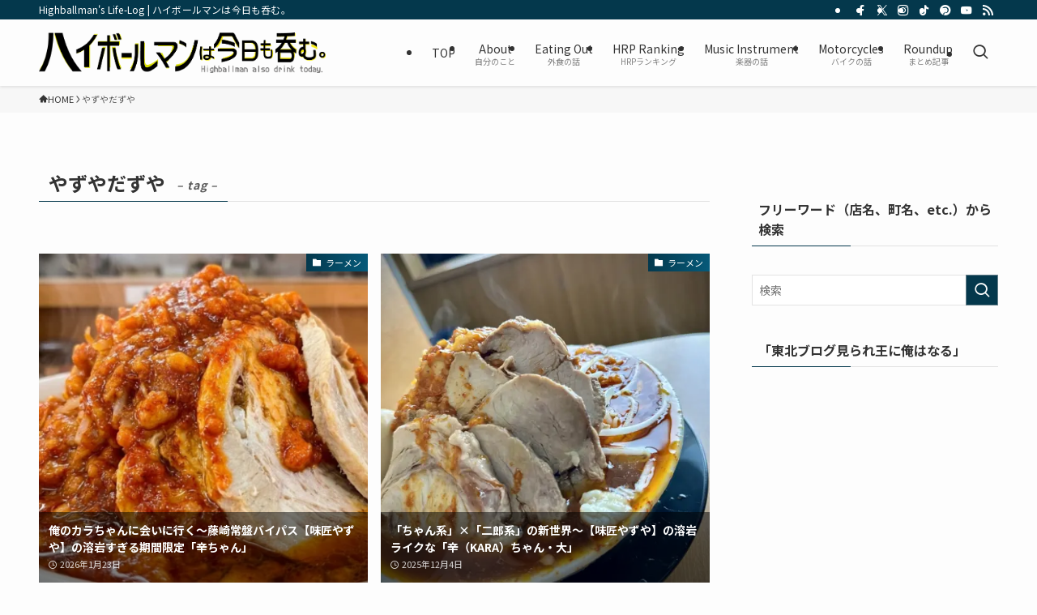

--- FILE ---
content_type: application/javascript; charset=utf-8;
request_url: https://dalc.valuecommerce.com/app3?p=892084774&_s=https%3A%2F%2Fhighballman.com%2Ftag%2F%25E3%2582%2584%25E3%2581%259A%25E3%2582%2584%25E3%2581%25A0%25E3%2581%259A%25E3%2582%2584%2F&vf=iVBORw0KGgoAAAANSUhEUgAAAAMAAAADCAYAAABWKLW%2FAAAAMElEQVQYV2NkFGP4n5F5mWFLox4D40xN3v%2BLqmYynH8ew8C4kavrf9SzGQzhAvcYABnQDxf52MOpAAAAAElFTkSuQmCC
body_size: 835
content:
vc_linkswitch_callback({"t":"697fd31d","r":"aX_THQAO-kcNO6OmCooAHwqKBtQ84A","ub":"aX%2FTHQABmSkNO6OmCooCsQqKC%2FAiYg%3D%3D","vcid":"POcBWywkM0TbK6hXtm_Ja7K3nPIP30NNxyQlPewA-EYjv-nPzefrn_nrSJ2zg90BUilZZK-C9TZlpLvy_bEquylJRVCcd9RZbpTzobCpO9wJzknKtrx5wQ","vcpub":"0.981575","paypaystep.yahoo.co.jp":{"a":"2826703","m":"2201292","g":"40c7c6da8e"},"mini-shopping.yahoo.co.jp":{"a":"2826703","m":"2201292","g":"40c7c6da8e"},"shopping.geocities.jp":{"a":"2826703","m":"2201292","g":"40c7c6da8e"},"tabelog.com":{"a":"2797472","m":"3366797","g":"632907988e"},"l":4,"shopping.yahoo.co.jp":{"a":"2826703","m":"2201292","g":"40c7c6da8e"},"p":892084774,"paypaymall.yahoo.co.jp":{"a":"2826703","m":"2201292","g":"40c7c6da8e"},"s":3753990,"approach.yahoo.co.jp":{"a":"2826703","m":"2201292","g":"40c7c6da8e"}})